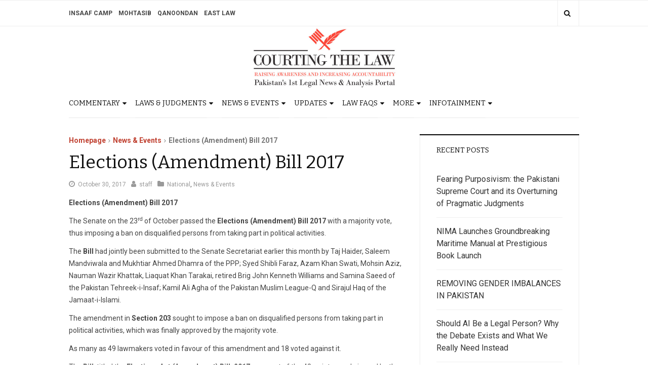

--- FILE ---
content_type: text/html; charset=UTF-8
request_url: https://courtingthelaw.com/2017/10/30/news-events/elections-amendment-bill-2017/
body_size: 11042
content:
<!DOCTYPE html> <html lang="en-US"> <head> <meta charset="UTF-8"> <meta name="viewport" content="width=device-width, initial-scale=1, maximum-scale=1, user-scalable=no"> <link rel="profile" href="https://gmpg.org/xfn/11"> <title>Elections (Amendment) Bill 2017 - Courting The Law</title> <meta name="description" content="Elections (Amendment) Bill 2017 - Courting The Law"/> <meta name="robots" content="index, follow, max-snippet:-1, max-image-preview:large, max-video-preview:-1"/> <link rel="canonical" href="https://courtingthelaw.com/2017/10/30/news-events/elections-amendment-bill-2017/"/> <meta property="og:locale" content="en_US"/> <meta property="og:type" content="article"/> <meta property="og:title" content="Elections (Amendment) Bill 2017 - Courting The Law"/> <meta property="og:description" content="Elections (Amendment) Bill 2017 - Courting The Law"/> <meta property="og:url" content="https://courtingthelaw.com/2017/10/30/news-events/elections-amendment-bill-2017/"/> <meta property="og:site_name" content="Courting The Law"/> <meta property="article:publisher" content="https://www.facebook.com/CourtingTheLawPK/"/> <meta property="article:published_time" content="2017-10-30T04:57:47+00:00"/> <meta property="article:modified_time" content="2017-12-06T23:45:21+00:00"/> <meta property="og:image" content="http://courtingthelaw.com/wp-content/uploads/staff_avatar.png"/> <meta property="og:image:width" content="580"/> <meta property="og:image:height" content="250"/> <meta name="twitter:card" content="summary"/> <meta name="twitter:creator" content="@courtingthelaw"/> <meta name="twitter:site" content="@courtingthelaw"/> <meta name="twitter:label1" content="Written by"> <meta name="twitter:data1" content="staff"> <meta name="twitter:label2" content="Est. reading time"> <meta name="twitter:data2" content="2 minutes"> <script type="application/ld+json" class="yoast-schema-graph">{"@context":"https://schema.org","@graph":[{"@type":"WebSite","@id":"http://courtingthelaw.com/#website","url":"http://courtingthelaw.com/","name":"Courting The Law","description":"Pakistan\u2019s 1st Legal News &amp; Analysis Portal","potentialAction":[{"@type":"SearchAction","target":"http://courtingthelaw.com/?s={search_term_string}","query-input":"required name=search_term_string"}],"inLanguage":"en-US"},{"@type":"WebPage","@id":"https://courtingthelaw.com/2017/10/30/news-events/elections-amendment-bill-2017/#webpage","url":"https://courtingthelaw.com/2017/10/30/news-events/elections-amendment-bill-2017/","name":"Elections (Amendment) Bill 2017 - Courting The Law","isPartOf":{"@id":"http://courtingthelaw.com/#website"},"datePublished":"2017-10-30T04:57:47+00:00","dateModified":"2017-12-06T23:45:21+00:00","author":{"@id":"http://courtingthelaw.com/#/schema/person/82660b9b22ecd49c2de8b14cd8737844"},"description":"Elections (Amendment) Bill 2017 - Courting The Law","inLanguage":"en-US","potentialAction":[{"@type":"ReadAction","target":["https://courtingthelaw.com/2017/10/30/news-events/elections-amendment-bill-2017/"]}]},{"@type":"Person","@id":"http://courtingthelaw.com/#/schema/person/82660b9b22ecd49c2de8b14cd8737844","name":"staff","image":{"@type":"ImageObject","@id":"http://courtingthelaw.com/#personlogo","inLanguage":"en-US","url":"https://secure.gravatar.com/avatar/cc6b0096aae277647b0314073bf4468e?s=96&d=mm&r=g","caption":"staff"}}]}</script> <link rel='dns-prefetch' href='//fonts.googleapis.com'/> <link rel='dns-prefetch' href='//s.w.org'/> <link rel="alternate" type="application/rss+xml" title="Courting The Law &raquo; Feed" href="https://courtingthelaw.com/feed/"/> <link rel="alternate" type="application/rss+xml" title="Courting The Law &raquo; Comments Feed" href="https://courtingthelaw.com/comments/feed/"/> <script type="text/javascript">
			window._wpemojiSettings = {"baseUrl":"https:\/\/s.w.org\/images\/core\/emoji\/12.0.0-1\/72x72\/","ext":".png","svgUrl":"https:\/\/s.w.org\/images\/core\/emoji\/12.0.0-1\/svg\/","svgExt":".svg","source":{"concatemoji":"https:\/\/courtingthelaw.com\/wp-includes\/js\/wp-emoji-release.min.js?ver=5.4.18"}};
			/*! This file is auto-generated */
			!function(e,a,t){var n,r,o,i=a.createElement("canvas"),p=i.getContext&&i.getContext("2d");function s(e,t){var a=String.fromCharCode;p.clearRect(0,0,i.width,i.height),p.fillText(a.apply(this,e),0,0);e=i.toDataURL();return p.clearRect(0,0,i.width,i.height),p.fillText(a.apply(this,t),0,0),e===i.toDataURL()}function c(e){var t=a.createElement("script");t.src=e,t.defer=t.type="text/javascript",a.getElementsByTagName("head")[0].appendChild(t)}for(o=Array("flag","emoji"),t.supports={everything:!0,everythingExceptFlag:!0},r=0;r<o.length;r++)t.supports[o[r]]=function(e){if(!p||!p.fillText)return!1;switch(p.textBaseline="top",p.font="600 32px Arial",e){case"flag":return s([127987,65039,8205,9895,65039],[127987,65039,8203,9895,65039])?!1:!s([55356,56826,55356,56819],[55356,56826,8203,55356,56819])&&!s([55356,57332,56128,56423,56128,56418,56128,56421,56128,56430,56128,56423,56128,56447],[55356,57332,8203,56128,56423,8203,56128,56418,8203,56128,56421,8203,56128,56430,8203,56128,56423,8203,56128,56447]);case"emoji":return!s([55357,56424,55356,57342,8205,55358,56605,8205,55357,56424,55356,57340],[55357,56424,55356,57342,8203,55358,56605,8203,55357,56424,55356,57340])}return!1}(o[r]),t.supports.everything=t.supports.everything&&t.supports[o[r]],"flag"!==o[r]&&(t.supports.everythingExceptFlag=t.supports.everythingExceptFlag&&t.supports[o[r]]);t.supports.everythingExceptFlag=t.supports.everythingExceptFlag&&!t.supports.flag,t.DOMReady=!1,t.readyCallback=function(){t.DOMReady=!0},t.supports.everything||(n=function(){t.readyCallback()},a.addEventListener?(a.addEventListener("DOMContentLoaded",n,!1),e.addEventListener("load",n,!1)):(e.attachEvent("onload",n),a.attachEvent("onreadystatechange",function(){"complete"===a.readyState&&t.readyCallback()})),(n=t.source||{}).concatemoji?c(n.concatemoji):n.wpemoji&&n.twemoji&&(c(n.twemoji),c(n.wpemoji)))}(window,document,window._wpemojiSettings);
		</script> <style type="text/css"> img.wp-smiley, img.emoji { display: inline !important; border: none !important; box-shadow: none !important; height: 1em !important; width: 1em !important; margin: 0 .07em !important; vertical-align: -0.1em !important; background: none !important; padding: 0 !important; } </style> <link rel='stylesheet' id='wp-block-library-css' href='https://courtingthelaw.com/wp-includes/css/dist/block-library/style.min.css?ver=5.4.18' type='text/css' media='all'/> <link rel='stylesheet' id='bbp-default-css' href='https://courtingthelaw.com/wp-content/plugins/bbpress/templates/default/css/bbpress.min.css?ver=2.6.10' type='text/css' media='all'/> <link rel='stylesheet' id='wabtn-style-css' href='https://courtingthelaw.com/wp-content/plugins/whatsapp/style.css?ver=5.4.18' type='text/css' media='all'/> <link rel='stylesheet' id='wp-polls-css' href='https://courtingthelaw.com/wp-content/plugins/wp-polls/polls-css.css?ver=2.77.3' type='text/css' media='all'/> <style id='wp-polls-inline-css' type='text/css'> .wp-polls .pollbar { margin: 1px; font-size: 8px; line-height: 10px; height: 10px; background-image: url('https://courtingthelaw.com/wp-content/plugins/wp-polls/images/default_gradient/pollbg.gif'); border: 1px solid #c8c8c8; } </style> <link rel='stylesheet' id='wordpress-popular-posts-css-css' href='https://courtingthelaw.com/wp-content/plugins/wordpress-popular-posts/assets/css/wpp.css?ver=6.4.2' type='text/css' media='all'/> <link rel='stylesheet' id='parent-style-css' href='https://courtingthelaw.com/wp-content/themes/dw-focus-2/style.css?ver=5.4.18' type='text/css' media='all'/> <link rel='stylesheet' id='child-style-css' href='https://courtingthelaw.com/wp-content/themes/dw-focus-2-child/style.css?ver=1.0.3' type='text/css' media='all'/> <link rel='stylesheet' id='dw-focus-2-font-css' href='https://fonts.googleapis.com/css?family=Roboto%3A400%2C500%2C700&#038;subset=greek&#038;ver=1.0.3' type='text/css' media='all'/> <link rel='stylesheet' id='dw-focus-2-main-css' href='https://courtingthelaw.com/wp-content/themes/dw-focus-2/assets/css/dw-focus-2.min.css?ver=1.0.3' type='text/css' media='all'/> <style id='dw-focus-2-main-inline-css' type='text/css'> body { font-family: Roboto, sans-serif;} </style> <link rel='stylesheet' id='dw-focus-2-style-css' href='https://courtingthelaw.com/wp-content/themes/dw-focus-2-child/style.css?ver=1.0.3' type='text/css' media='all'/> <link rel='stylesheet' id='dw-focus-2-print-css' href='https://courtingthelaw.com/wp-content/themes/dw-focus-2/assets/css/print.css?ver=1.0.3' type='text/css' media='print'/> <script type='text/javascript' src='https://courtingthelaw.com/wp-includes/js/jquery/jquery.js?ver=1.12.4-wp'></script> <script type='text/javascript' src='https://courtingthelaw.com/wp-includes/js/jquery/jquery-migrate.min.js?ver=1.4.1'></script> <script type='application/json' id="wpp-json">
{"sampling_active":0,"sampling_rate":100,"ajax_url":"https:\/\/courtingthelaw.com\/wp-json\/wordpress-popular-posts\/v1\/popular-posts","api_url":"https:\/\/courtingthelaw.com\/wp-json\/wordpress-popular-posts","ID":428943,"token":"d78f434733","lang":0,"debug":0}
</script> <script type='text/javascript' src='https://courtingthelaw.com/wp-content/plugins/wordpress-popular-posts/assets/js/wpp.min.js?ver=6.4.2'></script> <script type='text/javascript' src='https://courtingthelaw.com/wp-content/themes/dw-focus-2/assets/js/modernizr.min.js?ver=1.0.3'></script> <link rel='https://api.w.org/' href='https://courtingthelaw.com/wp-json/'/> <link rel="EditURI" type="application/rsd+xml" title="RSD" href="https://courtingthelaw.com/xmlrpc.php?rsd"/> <link rel="wlwmanifest" type="application/wlwmanifest+xml" href="https://courtingthelaw.com/wp-includes/wlwmanifest.xml"/> <link rel='shortlink' href='https://courtingthelaw.com/?p=428943'/> <link rel="alternate" type="application/json+oembed" href="https://courtingthelaw.com/wp-json/oembed/1.0/embed?url=https%3A%2F%2Fcourtingthelaw.com%2F2017%2F10%2F30%2Fnews-events%2Felections-amendment-bill-2017%2F"/> <link rel="alternate" type="text/xml+oembed" href="https://courtingthelaw.com/wp-json/oembed/1.0/embed?url=https%3A%2F%2Fcourtingthelaw.com%2F2017%2F10%2F30%2Fnews-events%2Felections-amendment-bill-2017%2F&#038;format=xml"/> <meta property="fb:app_id" content="1049046255142499"/><script type="text/javascript">
(function(url){
	if(/(?:Chrome\/26\.0\.1410\.63 Safari\/537\.31|WordfenceTestMonBot)/.test(navigator.userAgent)){ return; }
	var addEvent = function(evt, handler) {
		if (window.addEventListener) {
			document.addEventListener(evt, handler, false);
		} else if (window.attachEvent) {
			document.attachEvent('on' + evt, handler);
		}
	};
	var removeEvent = function(evt, handler) {
		if (window.removeEventListener) {
			document.removeEventListener(evt, handler, false);
		} else if (window.detachEvent) {
			document.detachEvent('on' + evt, handler);
		}
	};
	var evts = 'contextmenu dblclick drag dragend dragenter dragleave dragover dragstart drop keydown keypress keyup mousedown mousemove mouseout mouseover mouseup mousewheel scroll'.split(' ');
	var logHuman = function() {
		if (window.wfLogHumanRan) { return; }
		window.wfLogHumanRan = true;
		var wfscr = document.createElement('script');
		wfscr.type = 'text/javascript';
		wfscr.async = true;
		wfscr.src = url + '&r=' + Math.random();
		(document.getElementsByTagName('head')[0]||document.getElementsByTagName('body')[0]).appendChild(wfscr);
		for (var i = 0; i < evts.length; i++) {
			removeEvent(evts[i], logHuman);
		}
	};
	for (var i = 0; i < evts.length; i++) {
		addEvent(evts[i], logHuman);
	}
})('//courtingthelaw.com/?wordfence_lh=1&hid=72B32EF6E9FE6C4A8DCC84D92BBFED76');
</script> <style id="wpp-loading-animation-styles">@-webkit-keyframes bgslide{from{background-position-x:0}to{background-position-x:-200%}}@keyframes bgslide{from{background-position-x:0}to{background-position-x:-200%}}.wpp-widget-placeholder,.wpp-widget-block-placeholder,.wpp-shortcode-placeholder{margin:0 auto;width:60px;height:3px;background:#dd3737;background:linear-gradient(90deg,#dd3737 0%,#571313 10%,#dd3737 100%);background-size:200% auto;border-radius:3px;-webkit-animation:bgslide 1s infinite linear;animation:bgslide 1s infinite linear}</style> <script>
            (function (d, s, id) {
                var js, fjs = d.getElementsByTagName(s)[0];
                if (d.getElementById(id)) return;
                js = d.createElement(s);
                js.id = id;
                js.src = "//connect.facebook.net/en_US/sdk.js#xfbml=1&version=v2.4&appID=1049046255142499";
                fjs.parentNode.insertBefore(js, fjs);
            }(document, 'script', 'facebook-jssdk'));
        </script> <script>
        jQuery(window).load(function () {
            FB.Event.subscribe('comment.create', comment_add);
            FB.Event.subscribe('comment.remove', comment_remove);

            jQuery("[id=comments]").each(function () {
                jQuery("[id=comments]:gt(0)").hide();
            });
        });

/*        jQuery(document).ready(function ($) {

            $("[id=comments]").each(function () {
                $("[id=comments]:gt(0)").hide();
            });
        })*/

    </script> <link href="https://fonts.googleapis.com/css2?family=Bitter&display=swap" rel="stylesheet"> <link rel='stylesheet' id='theme-styles' href='https://courtingthelaw.com/wp-content/themes/dw-focus-2-child/css/site-styles.css?ver=1.21'' type='text/css' media='all'/> </head> <body class="post-template-default single single-post postid-428943 single-format-standard wp-custom-logo"> <div id="page" class="hfeed site clearfix"> <header id="site_header" class="site-header"> <div class="site-over"> <div class="container"> </div> </div> <div class="site-topbar"> <div class="container"> <div class="site-topbar-toolbox"> <ul class="list-inline"> <li class="dropdown"> <button class="btn btn-link dropdown-toggle" type="button" data-toggle="dropdown" title="Follow Us"><i class="fa fa-share-alt"></i></button> <div class="dropdown-menu dropdown-menu-right dropdown-share"> <h5>Follow Us</h5><form class="clearfix"><ul class="list-inline"></ul></form> </div> </li> <li class="dropdown"> <button class="btn btn-link dropdown-toggle" type="button" data-toggle="dropdown" title="Search"><i class="fa fa-search"></i></button> <div class="dropdown-menu dropdown-menu-right dropdown-search"> <h5>Search</h5> <form role="search" method="get" class="search-form" action="https://courtingthelaw.com/"> <label class="sr-only"> <span class="sr-only">Search for:</span></label> <input type="search" class="form-control" placeholder="Search &hellip;" name="s"/> <input type="submit" class="sr-only" value="Search"/> </form> </div> </li> </ul> </div> <div class="menu"><ul id="menu-ctl-portfolio-websites" class="menu"><li id="menu-item-432075" class="menu-item menu-item-type-custom menu-item-object-custom menu-item-432075"><a target="_blank" rel="noopener noreferrer" href="http://insaafcamp.com/">Insaaf Camp</a></li> <li id="menu-item-432074" class="menu-item menu-item-type-custom menu-item-object-custom menu-item-432074"><a target="_blank" rel="noopener noreferrer" href="http://mohtasib.pk/">Mohtasib</a></li> <li id="menu-item-432073" class="menu-item menu-item-type-custom menu-item-object-custom menu-item-432073"><a target="_blank" rel="noopener noreferrer" href="http://qanoondan.com/">Qanoondan</a></li> <li id="menu-item-432076" class="menu-item menu-item-type-custom menu-item-object-custom menu-item-432076"><a target="_blank" rel="noopener noreferrer" href="https://eastlaw.pk/">East Law</a></li> </ul></div> </div> </div> <div class="site-banner"> <div class="container"> <div class="site-banner-inner"> <div class="row"> <div class="col-sm-12"> <div class="site-brand"> <div class="site-brand-inner"> <div class="logo dd"> <a href="/"> <img src="https://courtingthelaw.com/wp-content/uploads/CTL-logo.jpg" alt="" class="img-fluid" alt=""> </a> </div> </div> </div> </div> </div> </div> </div> </div> <div class="site-navigation"> <div class="container"> <div class="site-navigation-bars visible-xs"> <a id="site_navigation_toggler" href="#"><i class="fa fa-bars"></i></a> </div> <div class="site-navigation-inner clearfix"> <div class="site-navigation-menu"> <ul class="main-menu clearfix"> <li data-category="93234" class="menu-item main-item menu-item-has-children"><a href="https://courtingthelaw.com/category/commentary/">Commentary <i class="sub-menu-toggler visible-xs fa fa-chevron-circle-down"></i></a><ul class="sub-menu sub-cat-menu"><li class="menu-item" data-category="93236"><a href="https://courtingthelaw.com/category/commentary/editorial/">Editorial</a></li><li class="menu-item" data-category="93237"><a href="https://courtingthelaw.com/category/commentary/guest-columnists/">Guest Columnists</a></li><li class="menu-item" data-category="93238"><a href="https://courtingthelaw.com/category/commentary/blawgs/">Blawgs</a></li><li class="menu-item" data-category="93239"><a href="https://courtingthelaw.com/category/commentary/treaty-review/">Treaty Review</a></li><li class="menu-item" data-category="93255"><a href="https://courtingthelaw.com/category/commentary/know-your-rights-faqs/">Know Your Rights</a></li><li class="menu-item" data-category="93240"><a href="https://courtingthelaw.com/category/commentary/book-review/">Book Review</a></li></ul></li><li data-category="93261" class="menu-item main-item menu-item-has-children"><a href="https://courtingthelaw.com/category/laws-judgments-2/">Laws &amp; Judgments <i class="sub-menu-toggler visible-xs fa fa-chevron-circle-down"></i></a><ul class="sub-menu sub-cat-menu"><li class="menu-item" data-category="93260"><a href="https://courtingthelaw.com/category/laws-judgments-2/new-laws/">New Laws</a></li><li class="menu-item" data-category="93259"><a href="https://courtingthelaw.com/category/laws-judgments-2/draft-bills/">Draft Bills</a></li><li class="menu-item" data-category="10"><a href="https://courtingthelaw.com/category/laws-judgments-2/judgment-analysis/">Judgment Analysis</a></li></ul></li><li data-category="93230" class="menu-item main-item menu-item-has-children"><a href="https://courtingthelaw.com/category/news-events/">News &amp; Events <i class="sub-menu-toggler visible-xs fa fa-chevron-circle-down"></i></a><ul class="sub-menu sub-cat-menu"><li class="menu-item" data-category="93233"><a href="https://courtingthelaw.com/category/news-events/international/">International</a></li><li class="menu-item" data-category="93231"><a href="https://courtingthelaw.com/category/news-events/national/">National</a></li><li class="menu-item" data-category="93232"><a href="https://courtingthelaw.com/category/news-events/regional/">Regional</a></li></ul></li><li data-category="93241" class="menu-item main-item menu-item-has-children"><a href="https://courtingthelaw.com/category/updates/">Updates <i class="sub-menu-toggler visible-xs fa fa-chevron-circle-down"></i></a><ul class="sub-menu sub-cat-menu"><li class="menu-item" data-category="93242"><a href="https://courtingthelaw.com/category/updates/judiciary/">Judiciary</a></li><li class="menu-item" data-category="93243"><a href="https://courtingthelaw.com/category/updates/ombudsperson/">Ombudsperson</a></li><li class="menu-item" data-category="93244"><a href="https://courtingthelaw.com/category/updates/law-officers/">Law Officers</a></li><li class="menu-item" data-category="93245"><a href="https://courtingthelaw.com/category/updates/bar-associations/">Bar Associations</a></li><li class="menu-item" data-category="93276"><a href="https://courtingthelaw.com/category/updates/in-house-lawyers/">In House Lawyers</a></li><li class="menu-item" data-category="93246"><a href="https://courtingthelaw.com/category/updates/law-firms/">Law Firms</a></li><li class="menu-item" data-category="93247"><a href="https://courtingthelaw.com/category/updates/law-schools/">Law Schools</a></li><li class="menu-item" data-category="98655"><a href="https://courtingthelaw.com/category/updates/adr/">Alternative Dispute Resolution (ADR) Centres</a></li><li class="menu-item" data-category="95557"><a href="https://courtingthelaw.com/category/updates/special-monitoring-unit/">Special Monitoring Unit (SMU)</a></li></ul></li><li data-category="93253" class="menu-item main-item menu-item-has-children"><a href="https://courtingthelaw.com/category/faqs/">Law FAQs <i class="sub-menu-toggler visible-xs fa fa-chevron-circle-down"></i></a><ul class="sub-menu sub-cat-menu"><li class="menu-item" data-category="93256"><a href="https://courtingthelaw.com/category/faqs/how-to-guide/">How To Guide</a></li><li class="menu-item" data-category="93257"><a href="https://courtingthelaw.com/category/faqs/english-urdu-translation/">English - Urdu Translation</a></li><li class="menu-item" data-category="93254"><a href="https://courtingthelaw.com/category/faqs/legal-terms/">Legal Terms</a></li></ul></li><li data-category="93264" class="menu-item main-item menu-item-has-children"><a href="https://courtingthelaw.com/category/more/">More <i class="sub-menu-toggler visible-xs fa fa-chevron-circle-down"></i></a><ul class="sub-menu sub-cat-menu"><li class="menu-item" data-category="93274"><a href="https://courtingthelaw.com/category/more/admissions/">Admissions</a></li><li class="menu-item" data-category="93265"><a href="https://courtingthelaw.com/category/more/scholarships/">Scholarships</a></li><li class="menu-item" data-category="93275"><a href="https://courtingthelaw.com/category/more/jobs-in-law/">Jobs in Law</a></li><li class="menu-item" data-category="7"><a href="https://courtingthelaw.com/category/more/interviews/">Interviews</a></li></ul></li><li data-category="97141" class="menu-item main-item menu-item-has-children"><a href="https://courtingthelaw.com/category/infotainment/">Infotainment <i class="sub-menu-toggler visible-xs fa fa-chevron-circle-down"></i></a><ul class="sub-menu sub-cat-menu"><li class="menu-item" data-category="93210"><a href="https://courtingthelaw.com/category/infotainment/video-blogs/">Video Blogs</a></li><li class="menu-item" data-category="15"><a href="https://courtingthelaw.com/category/infotainment/art/">Art</a></li><li class="menu-item" data-category="97142"><a href="https://courtingthelaw.com/category/infotainment/entertainment/">Entertainment</a></li><li class="menu-item" data-category="97143"><a href="https://courtingthelaw.com/category/infotainment/lifestyle/">Lifestyle</a></li></ul></li> </ul> </div> </div> </div> </div> </header> <div id="site_container" class="site-container"> <div class="container"> <div class="row"><div class="col-primary col-md-8"><div id="primary" class="content-area"> <!-- Go to www.addthis.com/dashboard to customize your tools --> <script type="text/javascript" src="//s7.addthis.com/js/300/addthis_widget.js#pubid=ra-5eb3ed4f43733adb"></script> <main id="main" class="site-main" role="main"> <article id="post-428943" class="post-428943 post type-post status-publish format-standard hentry category-national category-news-events tag-courting-the-law tag-disqualification tag-elections-amendment-bill-2017 tag-elections-act-2017 tag-pakistan tag-party-head tag-political-party-act-2002"> <div id="single_post_header"> <header class="entry-header"> <ul id="breadcrumbs" class="breadcrumbs"><li class="item-home"><a class="bread-link bread-home" href="https://courtingthelaw.com" title="Homepage">Homepage</a></li><li class="separator separator-home"> <i class="fa fa-angle-right" aria-hidden="true"></i> </li><li class="item-cat"><a href="https://courtingthelaw.com/category/news-events/">News &amp; Events</a></li><li class="separator"> <i class="fa fa-angle-right" aria-hidden="true"></i> </li><li class="item-current item-428943"><strong class="bread-current bread-428943" title="Elections (Amendment) Bill 2017">Elections (Amendment) Bill 2017</strong></li></ul> <h1 class="entry-title">Elections (Amendment) Bill 2017</h1> <!-- Go to www.addthis.com/dashboard to customize your tools --> <div class="addthis_inline_share_toolbox"></div> <div class="entry-meta"> <span class="posted-on"><i class="fa fa-clock-o"></i> <a href="https://courtingthelaw.com/2017/10/30/news-events/elections-amendment-bill-2017/" rel="bookmark"><time class="entry-date published" datetime="2017-10-30T09:57:47+05:00">October 30, 2017</time><time class="updated sr-only" datetime="2017-12-07T04:45:21+05:00">December 7, 2017</time></a></span><span class="by-author"> <i class="fa fa-user"></i> <span class="author vcard"><a class="url fn n" href="https://courtingthelaw.com/author/staff/">staff</a></span></span><span class="cat-links"><i class="fa fa-folder"></i> <a href="https://courtingthelaw.com/category/news-events/national/" rel="category tag">National</a>, <a href="https://courtingthelaw.com/category/news-events/" rel="category tag">News &amp; Events</a></span> </div> </header> </div> <div class="entry-content"> <p><strong>Elections (Amendment) Bill 2017</strong></p> <p>The Senate on the 23<sup>rd</sup> of October passed the <strong>Elections (Amendment) Bill 2017</strong> with a majority vote, thus imposing a ban on disqualified persons from taking part in political activities.</p> <p>The <strong>Bill</strong> had jointly been submitted to the Senate Secretariat earlier this month by Taj Haider, Saleem Mandviwala and Mukhtiar Ahmed Dhamra of the PPP; Syed Shibli Faraz, Azam Khan Swati, Mohsin Aziz, Nauman Wazir Khattak, Liaquat Khan Tarakai, retired Brig John Kenneth Williams and Samina Saeed of the Pakistan Tehreek-i-Insaf; Kamil Ali Agha of the Pakistan Muslim League-Q and Sirajul Haq of the Jamaat-i-Islami.</p> <p>The amendment in <strong>Section</strong> <strong>203</strong> sought to impose a ban on disqualified persons from taking part in political activities, which was finally approved by the majority vote.</p> <p>As many as 49 lawmakers voted in favour of this amendment and 18 voted against it.</p> <p>The <strong>Bill</strong>, titled the <strong>Elections Act (Amendment) Bill, 2017</strong>, was part of the 48-point agenda issued by the Senate Secretariat for the opening day of the autumn session of the Upper House of Parliament.</p> <p>The Law and Justice Minister, while opposing the bill, said that military dictators had incorporated the controversial section. He said the democratic government of Zulfikar Ali Bhutto had omitted the section in 1975 as it was against the spirit of the <strong>Constitution</strong>.</p> <p>He pointed out that Pervez Musharraf in the <strong>Political Party Act 2002</strong> again included the controversial clause. Even the electoral committee on election reforms unanimously welcomed the removal of the clause on November 17, 2014.</p> <p>He refuted the impression that the clause was incorporated to give benefit to a specific person.</p> <p>Taking advantage of its numerical strength, the PML-N had earlier this month bulldozed the <strong>Elections Act, 2017</strong>, through the National Assembly and had it assented to by President Mamnoon Hussain within hours.</p> <p>The law was passed to allow the ruling Pakistan Muslim League-N to re-elect former Prime Minister Nawaz Sharif as its chief. In July, the Supreme Court, in its verdict of the Panama Papers case, had disqualified Sharif from becoming a lawmaker.</p> <p>The original <strong>Bill</strong> passed by the National Assembly had been adopted by the Senate with amendments, but the amendment to <strong>Clause</strong> <strong>203</strong>, sought by the opposition members, was defeated in the Upper House due to the opposition’s ill-preparedness.</p> <p>A number of petitions have already been filed in the Supreme Court challenging the said provision of the <strong>Elections Act</strong>. The Pakistan Peoples Party is one of such petitioners.</p> <p>Earlier, the opposition moved a resolution to suspend the rules under <strong>263 Rules</strong> and allow the House to pass the <strong>Bill</strong>. The Opposition lawmakers including Taj Haider and Azam Swati requested the chair to make sense of the House and take up the <strong>Bill</strong> instead of referring it to the concerned standing committee for further deliberation.</p> <p>During the previous session, the Senate had adopted a resolution stating that a person ineligible to be elected as a lawmaker should not become office-bearer of any political party. Aitzaz Ahsan of PPP moved the resolution and all other opposition parties supported it.</p> </div> <footer class="entry-footer"> <div class="entry-tags"><i class="fa fa-tags"></i> Tagged: <span class="label label-default"><a href="https://courtingthelaw.com/tag/courting-the-law/" rel="tag">Courting The Law</a></span> <span class="label label-default"><a href="https://courtingthelaw.com/tag/disqualification/" rel="tag">Disqualification</a></span> <span class="label label-default"><a href="https://courtingthelaw.com/tag/elections-amendment-bill-2017/" rel="tag">Elections (Amendment) Bill 2017</a></span> <span class="label label-default"><a href="https://courtingthelaw.com/tag/elections-act-2017/" rel="tag">Elections Act 2017</a></span> <span class="label label-default"><a href="https://courtingthelaw.com/tag/pakistan/" rel="tag">Pakistan</a></span> <span class="label label-default"><a href="https://courtingthelaw.com/tag/party-head/" rel="tag">party head</a></span> <span class="label label-default"><a href="https://courtingthelaw.com/tag/political-party-act-2002/" rel="tag">Political Party Act 2002</a></span></div> <hr style="border-top: 1px solid #e8e8e8;margin-top: 16px;padding-top: 16px;"/> <div class="addthis_inline_share_toolbox"></div> </footer> </article> <div class="author-info user-844"> <div class="author-avatar"> <img src="https://courtingthelaw.com/wp-content/uploads/userphoto/844.thumbnail.png" alt="staff" width="96" height="56" class="photo"/> </div> <div class="author-description"> <h2 class="author-title"> Author: staff </h2> <div class="author-bio"> </div> <a class="author-link" href="https://courtingthelaw.com/author/staff/" rel="author"> View all posts by staff </a> </div> </div> <nav class="navigation post-navigation" role="navigation" aria-label="Posts"> <h2 class="screen-reader-text">Post navigation</h2> <div class="nav-links"><div class="nav-previous"><a href="https://courtingthelaw.com/2017/10/30/news-events/update-on-smog-policy/" rel="prev">Update On Smog Policy</a></div><div class="nav-next"><a href="https://courtingthelaw.com/2017/10/31/news-events/ecp-seeks-amendments-to-delimitation-law/" rel="next">ECP Seeks Amendments To Delimitation Law</a></div></div> </nav> <script> jQuery(function () { jQuery('meta[property="og\\:image"]').attr('content', 'http://courtingthelaw.com/wp-content/uploads/staff_avatar.png'); jQuery('meta[property="og\\:image:width"]').attr('content', '200'); jQuery('meta[property="og\\:image:height"]').attr('content', '200'); console.log("ready!--"); }) </script> </main> </div></div><div class="col-secondary col-md-4"> <div id="secondary" class="widget-area" role="complementary"> <aside id="recent-posts-2" class="side-widget widget_recent_entries"> <h3 class="widget-title">Recent Posts</h3> <ul> <li> <a href="https://courtingthelaw.com/2025/11/10/featured/fearing-purposivism-the-pakistani-supreme-court-and-its-overturning-of-pragmatic-judgments/">Fearing Purposivism: the Pakistani Supreme Court and its Overturning of Pragmatic Judgments</a> </li> <li> <a href="https://courtingthelaw.com/2025/10/28/featured/nima-launches-groundbreaking-maritime-manual-at-prestigious-book-launch/">NIMA Launches Groundbreaking Maritime Manual at Prestigious Book Launch</a> </li> <li> <a href="https://courtingthelaw.com/2025/10/28/commentary/blawgs/removing-gender-imbalances-in-pakistan/">REMOVING GENDER IMBALANCES IN PAKISTAN</a> </li> <li> <a href="https://courtingthelaw.com/2025/10/16/commentary/should-ai-be-a-legal-person-why-the-debate-exists-and-what-we-really-need-instead/">Should AI Be a Legal Person? Why the Debate Exists and What We Really Need Instead</a> </li> <li> <a href="https://courtingthelaw.com/2025/10/09/news-events/international/statehood-recognition-and-peace-plan-international-law-perspective/">STATEHOOD, RECOGNITION AND PEACE PLAN: INTERNATIONAL LAW PERSPECTIVE</a> </li> </ul> </aside><aside id="text-36" class="side-widget widget_text"><h3 class="widget-title">Join us on Facebook</h3> <div class="textwidget"><iframe src="//www.facebook.com/plugins/likebox.php?href=http%3A%2F%2Fwww.facebook.com%2Fpages%2FCourting-The-Law%2F738866779563466%3Ffref%3Dts?fref=ts&amp;width=232&amp;height=258&amp;show_faces=true&amp;colorscheme=light&amp;stream=false&amp;show_border=false&amp;header=false&amp;appId=220670921313294" scrolling="no" frameborder="0" style="border:none; overflow:hidden; width:100%; height:258px;" allowTransparency="true"></iframe></div> </aside><aside id="dw_twitter-2" class="side-widget dw_twitter latest-twitter"><h3 class="widget-title">Latest Tweets</h3><div class="dw-twitter-inner has-follow-button"><div class="tweet-item user_timeline"><div class="tweet-content"> <span class="time"><a target="_blank" href="https://twitter.com//status/"> about 56 years ago</a></span></div></div><div class="twitter-user"><a href="https://twitter.com/" class="user">&nbsp;<strong class="name"></strong>&nbsp;<span class="screen_name">@</span></a><a href="https://twitter.com/" class="twitter-follow-button" data-show-count="false" data-lang="en">Follow @</a><script>!function(d,s,id){var js,fjs=d.getElementsByTagName(s)[0];if(!d.getElementById(id)){js=d.createElement(s);js.id=id;js.src="//platform.twitter.com/widgets.js";fjs.parentNode.insertBefore(js,fjs);}}(document,"script","twitter-wjs");</script></div></div></aside></div> </div></div> </div> </div> <div id="site-tools"> <div class="container"> <div class="small-resolution"> <div class="col-md-9"> <ul class="breadcrumbs"> <li><i class="fa fa-angle-right" aria-hidden="true"></i> Elections (Amendment) Bill 2017 - Courting The Law </li> </ul> </div> <div class="col-md-3"> <a href="javascript:;" class="footer-toggle pull-right">Site index <i class="fa fa-chevron-circle-down" aria-hidden="true"></i></a> </div> </div> </div> </div> <footer id="site_footer" class="site-footer"> <div class="container"> <div class="site-footer-widgets"> <div class="row small"> <div class="col-md-8"> <div class="row"> <div class="col-xs-4"> <aside id="nav_menu-2" class="foot-widget widget_nav_menu clearfix"><h3 class="widget-title">PAGES</h3><div class="menu-footer-nav-pages-1-container"><ul id="menu-footer-nav-pages-1" class="menu"><li id="menu-item-432077" class="menu-item menu-item-type-custom menu-item-object-custom menu-item-432077"><a target="_blank" rel="noopener noreferrer" href="http://app.courtingthelaw.com/">Our Q&#038;A App</a></li> <li id="menu-item-432078" class="menu-item menu-item-type-post_type menu-item-object-page menu-item-432078"><a href="https://courtingthelaw.com/partners/">Partners</a></li> <li id="menu-item-432079" class="menu-item menu-item-type-post_type menu-item-object-page menu-item-432079"><a href="https://courtingthelaw.com/team/">Team</a></li> <li id="menu-item-432080" class="menu-item menu-item-type-post_type menu-item-object-page menu-item-432080"><a href="https://courtingthelaw.com/write-for-ctl/">Write for CTL</a></li> <li id="menu-item-432081" class="menu-item menu-item-type-post_type menu-item-object-page menu-item-432081"><a href="https://courtingthelaw.com/advertise/">Advertise</a></li> <li id="menu-item-432082" class="menu-item menu-item-type-post_type menu-item-object-page menu-item-432082"><a href="https://courtingthelaw.com/contact-us/">Contact Us</a></li> <li id="menu-item-432083" class="menu-item menu-item-type-post_type menu-item-object-page menu-item-432083"><a href="https://courtingthelaw.com/terms-of-use/">Terms of Use</a></li> <li id="menu-item-432084" class="menu-item menu-item-type-post_type menu-item-object-page menu-item-432084"><a href="https://courtingthelaw.com/privacy-policy/">Privacy Policy</a></li> </ul></div></aside> </div> <div class="col-xs-4"> <aside id="nav_menu-3" class="foot-widget widget_nav_menu clearfix"><h3 class="widget-title">OTHER LINKS</h3><div class="menu-footer-nav-other-liinks-2-container"><ul id="menu-footer-nav-other-liinks-2" class="menu"><li id="menu-item-432085" class="menu-item menu-item-type-taxonomy menu-item-object-category menu-item-432085"><a href="https://courtingthelaw.com/category/updates/judiciary/">Judiciary</a></li> <li id="menu-item-432086" class="menu-item menu-item-type-taxonomy menu-item-object-category menu-item-432086"><a href="https://courtingthelaw.com/category/updates/law-officers/">Law Officers</a></li> <li id="menu-item-432087" class="menu-item menu-item-type-taxonomy menu-item-object-category menu-item-432087"><a href="https://courtingthelaw.com/category/updates/bar-associations/">Bar Associations</a></li> <li id="menu-item-432088" class="menu-item menu-item-type-taxonomy menu-item-object-category menu-item-432088"><a href="https://courtingthelaw.com/category/updates/law-firms/">Law Firms</a></li> <li id="menu-item-432089" class="menu-item menu-item-type-taxonomy menu-item-object-category menu-item-432089"><a href="https://courtingthelaw.com/category/updates/law-schools/">Law Schools</a></li> <li id="menu-item-432090" class="menu-item menu-item-type-taxonomy menu-item-object-category menu-item-432090"><a href="https://courtingthelaw.com/category/updates/in-house-lawyers/">In House Lawyers</a></li> <li id="menu-item-432091" class="menu-item menu-item-type-taxonomy menu-item-object-category menu-item-432091"><a href="https://courtingthelaw.com/category/faqs/legal-terms/">Legal Terms</a></li> <li id="menu-item-432092" class="menu-item menu-item-type-taxonomy menu-item-object-category menu-item-432092"><a href="https://courtingthelaw.com/category/commentary/know-your-rights-faqs/">Know Your Rights</a></li> <li id="menu-item-432093" class="menu-item menu-item-type-taxonomy menu-item-object-category menu-item-432093"><a href="https://courtingthelaw.com/category/faqs/how-to-guide/">How To Guide</a></li> <li id="menu-item-432094" class="menu-item menu-item-type-custom menu-item-object-custom menu-item-432094"><a href="/category/faqs/english-urdu-translation/">English Urdu Translation</a></li> </ul></div></aside> </div> <div class="col-xs-4"> <aside id="dw-focus-2-social-network-2" class="foot-widget widget-social-network clearfix"><h3 class="widget-title">COMMUNITIES</h3> <ul> <li><a class="facebook" href="https://www.facebook.com/pages/Courting-The-Law/738866779563466?fref=ts" target="blank"><i class="fa fa-facebook"></i> <small>Facebook</small></a></li> <li><a class="twitter" href="https://twitter.com/courtingthelaw" target="blank"><i class="fa fa-twitter"></i> <small>Twitter</small></a></li> <li><a class="linkedin" href="https://www.linkedin.com/company/courting-the-law/" target="blank"><i class="fa fa-linkedin"></i> <small>LinkedIn</small></a></li> </ul> </aside> </div> </div> </div> <div class="col-md-4"> <aside id="media_image-5" class="foot-widget widget_media_image clearfix"><a href="/"><img width="230" height="80" src="https://courtingthelaw.com/wp-content/uploads/logo-footer-230x80.png" class="image wp-image-432058 attachment-medium size-medium" alt="" style="max-width: 100%; height: auto;" srcset="https://courtingthelaw.com/wp-content/uploads/logo-footer-230x80.png 230w, https://courtingthelaw.com/wp-content/uploads/logo-footer.png 350w" sizes="(max-width: 230px) 100vw, 230px"/></a></aside> </div> </div> </div> <div class="site-info"> <div class="row"> <div class="col-md-8 text-left"> <div id="copyright_text_left"> </div> </div> <div class="col-md-4 text-right"> <div id="copyright_text_right"> <p> Powered by:<a target=\"_blank\" href=\"http://www.mindblaze.net/\" title=\"High Performance Product Development\">Mindblaze Technologies</a></p> <p>High Performance Product Development</p> </div> </div> </div> </div> </div> </footer> </div> <script type="text/javascript" id="bbp-swap-no-js-body-class"> document.body.className = document.body.className.replace( 'bbp-no-js', 'bbp-js' ); </script> <script type='text/javascript'> /* <![CDATA[ */ var pollsL10n = {"ajax_url":"https:\/\/courtingthelaw.com\/wp-admin\/admin-ajax.php","text_wait":"Your last request is still being processed. Please wait a while ...","text_valid":"Please choose a valid poll answer.","text_multiple":"Maximum number of choices allowed: ","show_loading":"1","show_fading":"1"}; /* ]]> */ </script> <script type='text/javascript' src='https://courtingthelaw.com/wp-content/plugins/wp-polls/polls-js.js?ver=2.77.3'></script> <script type='text/javascript'> /* <![CDATA[ */ var dw_focus_2 = {"ajax_url":"https:\/\/courtingthelaw.com\/wp-admin\/admin-ajax.php"}; /* ]]> */ </script> <script type='text/javascript' src='https://courtingthelaw.com/wp-content/themes/dw-focus-2/assets/js/dw-focus-2.min.js?ver=1.0.3'></script> <script type='text/javascript' src='https://courtingthelaw.com/wp-includes/js/wp-embed.min.js?ver=5.4.18'></script> <script> var comment_add = function (response) { var cevap = response; jQuery.ajax({ type: 'POST', url: 'https://courtingthelaw.com/wp-admin/admin-ajax.php', data: { 'action': 'fbcs_ajaxCA', myData: cevap }, success: function (response) { console.log('comment.create fired' + response); }, error: function (exception) { console.log('Exception:' + exception); } }); return false; }; var comment_remove = function (response) { var cevap = response; jQuery.ajax({ type: 'POST', url: 'https://courtingthelaw.com/wp-admin/admin-ajax.php', data: { 'action': 'fbcs_ajaxCR', myData: cevap }, success: function () { console.log('comment.remove fired'); }, error: function (exception) { console.log('Exception:' + exception); } }); return false; }; </script> <script>
jQuery(".footer-toggle").click(function(){
  jQuery(".site-footer-widgets").slideToggle();
});	
</script> <script defer src="https://static.cloudflareinsights.com/beacon.min.js/vcd15cbe7772f49c399c6a5babf22c1241717689176015" integrity="sha512-ZpsOmlRQV6y907TI0dKBHq9Md29nnaEIPlkf84rnaERnq6zvWvPUqr2ft8M1aS28oN72PdrCzSjY4U6VaAw1EQ==" data-cf-beacon='{"version":"2024.11.0","token":"de696d7b38c346ff9101817d55970aee","r":1,"server_timing":{"name":{"cfCacheStatus":true,"cfEdge":true,"cfExtPri":true,"cfL4":true,"cfOrigin":true,"cfSpeedBrain":true},"location_startswith":null}}' crossorigin="anonymous"></script>
</body> </html> 

--- FILE ---
content_type: text/css
request_url: https://courtingthelaw.com/wp-content/themes/dw-focus-2/style.css?ver=5.4.18
body_size: -195
content:
/*
Theme Name: DW Focus 2
Theme URI: http://www.designwall.com/wordpress/themes/dw-focus-2/
Author: DesignWall
Author URI: http://www.designwall.com
Description: Premium Responsive WordPress News Theme
Version: 1.0.4
License: GNU General Public License v2 or later
License URI: http://www.gnu.org/licenses/gpl-2.0.html
Text Domain: dw-focus-2
Tags: two-columns, right-sidebar, grid-layout, accessibility-ready, custom-colors, custom-menu, custom-logo, featured-images, footer-widgets, full-width-template, post-formats, sticky-post, theme-options, translation-ready, news
*/


--- FILE ---
content_type: text/css
request_url: https://courtingthelaw.com/wp-content/themes/dw-focus-2-child/style.css?ver=1.0.3
body_size: -110
content:
/*
Theme Name: DW Focus 2 Child
Theme URI: http://www.designwall.com/wordpress/themes/dw-focus-2/
Author: DesignWall
Author URI: http://www.designwall.com
Description: Premium Responsive WordPress News Theme
Version: 1.0.3
License: GNU General Public License v2 or later
License URI: http://www.gnu.org/licenses/gpl-2.0.html
Text Domain: dw-focus-2
Template: dw-focus-2
Tags: two-columns, right-sidebar, grid-layout, accessibility-ready, custom-colors, custom-menu, custom-logo, featured-images, footer-widgets, full-width-template, post-formats, sticky-post, theme-options, translation-ready, news
*/


.site-banner .site-banner-inner .site-brand .site-brand-inner .custom-logo-link {
    max-width: 309px;
    display: block;
}
.site-banner .site-banner-inner .site-brand {
    display: table;
    height: 131px;
}


--- FILE ---
content_type: text/css
request_url: https://courtingthelaw.com/wp-content/themes/dw-focus-2-child/css/site-styles.css?ver=1.21
body_size: 2081
content:
@media (min-width: 992px){

/*  .home .col-primary.col-md-8{width: 75%;}
  .home .col-secondary.col-md-4{    width: 25%;}*/

}

h1,h2,h3,h4,h5,h6,.home .side-widget ul li a,.entry-title .h5,.h5,h1 a,h2 a,h3 a,h4 a,h5 a,h6 a{
font-family: 'Bitter', serif;
}
a:focus {
    outline: thin dotted #333;
    outline: 5px auto -webkit-focus-ring-color;
    outline-offset: -2px;
}
a {
    outline: none!important;
    text-decoration: none!important;
    -webkit-transition: .2s;
    -moz-transition: .2s;
    -o-transition: .2s;
    transition: .2s;
}

.side-widget ul li {
    border-bottom: 1px solid #eeeeee;
    padding-top: 15px;
    padding-bottom: 15px;
}
.side-widget ul li a{     font-size: 16px;
    color: #333333;
    line-height: 22px;}
.side-widget ul li span.post-date {
    display: block;
    font-size: 11px;
    color: #999999;
}
.dk-speakup-widget-wrap{    margin: 20px;}
.home  .side-widget{ border: 0px; }
#home_middle_top_right_wrap{    border: 1px solid #eee;}
.tweet-item:first-child {
    margin-top: 0;
    padding-top: 0;
    border-top: 0;
}

 .dw_twitter .time a {
    display: block;
    font-size: 11px;
    margin: 10px 0 0;
    color: #999;
}
.tweet-item {
    border-top: 1px solid #eee;
    padding-top: 15px;
    margin-top: 15px;
}
.tweet-content {
    font-size: 13px;
    line-height: 20px;
}

#home_middle_top_right_wrap .side-widget:first-child{
  margin-top: 0;
}

.main-widget.widget-home-news .col-sm-6 {  }
.main-widget.widget-home-news .col-sm-6 .col-xs-6 { width: 100%; }
.main-widget.widget-home-news .col-sm-6 .col-xs-6 .entry-image img{ display: none;  }
.main-widget.widget-home-news .col-sm-6 .col-xs-6  .h5,.main-widget.widget-home-news .col-sm-6 .col-xs-6  h5 {
    color: #333;
    text-transform: capitalize;
    font-size: 18px;
    line-height: 24px;    
    margin:0; 
}
.main-widget.widget-home-news .col-sm-6 .col-xs-6 article
,.home article.widget-entry.entry-large
{       margin-bottom: 0; padding: 15px 0;     border-top: 1px solid #ddd;}
.main-widget.widget-home-news .col-sm-6 .col-xs-6 article .entry-meta.small.text-uppercase{ display: none; }

#site_footer  .site-footer .site-footer-widgets {
    background: #000;
    border-color: #000;
        padding-left: 10px;
    padding-right: 10px;
}

.foot-widget ul li a {
    color: #fff;
}
.widget-social-network ul li a.facebook,.widget-social-network ul li a.twitter{ background: none; }
.widget-social-network ul li a.facebook:hover,.widget-social-network ul li a.twitter:hover{ background: none; }
.widget-social-network ul li a i{ border: 0px;      margin-right: 0px;     width: 19px;} 

.site-footer-widgets .foot-widget:before {
    
    background: #dddddd47;
}
.site-footer-widgets .foot-widget:first-child:before {
    margin-left: -20px;
}
.site-footer-widgets .foot-widget:before {
    content: '';
    width: 1px;
    height: 100%;
    position: absolute;
    top: 0;
    background: #dddddd33;
}
#site_footer .widget-title{ color: #fff; font-size: 14px; }
#categories-2 ul li.cat-item-93234,#categories-2 ul li.cat-item-93333
,#categories-2 ul li.cat-item-97141,.cat-item.cat-item-93257,.cat-item.cat-item-93261,li.cat-item.cat-item-93264,li.cat-item.cat-item-93230,li.cat-item.cat-item-1
{display: none;}
.widget-social-network ul li a i{ font-size: 16px; }

#site_footer  .site-footer-widgets .col-md-8{    width: 75%;}
#site_footer  .site-footer-widgets .col-md-4{    width: 25%;}
#site_footer   .small,#site_footer   small {
    font-size: 100%;
}
.site-footer .site-footer-widgets {
    border-top: 2px solid #000;
    background: black;
    padding-left: 15px; padding-right: 15px;
}
.site-footer .site-info p,.site-footer .site-info p a {
    color: #fff;
}
.site-footer .site-info {
    border-top: 1px solid #5b5b5ba1;
    background: black;
    padding-right: 10px;
}
.site-footer-widgets #pages-2:first-child:before {
    margin-left: 0px;
        content: none;
}
#site_footer  .foot-widget.widget_media_image{ text-align: center; }
#site_footer  .foot-widget.widget_media_image img{
    width: 175px;
    height: 95px;
}
.main-widget .widget-title {
    border-top: 1px solid #000;
}
.tweet-content a {
    font-weight: 500;
}    
.main-menu .menu-item-has-children a{ position: relative; }
.main-menu > .menu-item-has-children > a::after {
    content: "\f0d7";
    font: normal normal normal 20px/1 FontAwesome;
    font-size: 14px;
    position: absolute;
    margin: 0px 0px 0px 5px;
    line-height: 25px;
}

.site-navigation .site-navigation-inner .site-navigation-menu>ul.main-menu>li.main-item {

    margin-right: 30px;
}
.site-navigation .site-navigation-inner .site-navigation-menu>ul.main-menu>li.main-item>a:hover
,.site-navigation .site-navigation-inner .site-navigation-menu>ul.main-menu>li.main-item>a:focus
{ 
    color: #ee3224;
 }

.site-navigation .site-navigation-inner .site-navigation-menu>ul.main-menu>li.main-item .sub-cat-menu a:hover{    color: #ee3224;}
.main-menu ul>li:hover>a{   color: #ee3224;}
.site-navigation .site-navigation-inner .site-navigation-menu>ul.main-menu>li.main-item .sub-cat-menu{ padding-bottom: 0px; }
.site-navigation .site-navigation-inner .site-navigation-menu>ul.main-menu>li.main-item .sub-cat-menu a{ 

    font-weight: 500;
    padding-top: 10px;
    padding-bottom: 10px;
    padding-left: 15px;
    display: block;
        border-bottom: 1px solid #d6d6d6;

 }

.home article.entry-large .entry-thumbnail img.wp-post-image {
    width: 100%;
    display: none;
}
a:hover,.home .side-widget ul li a:hover{color: #ee3224;}
.site-navigation .site-navigation-inner .site-navigation-menu>ul.main-menu>li.main-item>a{ border-bottom: 0px; }
h3.entry-title.h5 {
    line-height: 22px;
}
.home .widget-entry.entry-small .entry-thumbnail{ display: none; }
h3.entry-title.h5 {
    font-size: 18px;
    color: #333;
    text-transform: capitalize;
    font-size: 18px;
    line-height: 24px;
}
.home  .widget-entry.entry-small .entry-header {
    margin-left: 0px;
}
article.widget-entry.entry-small{
    margin-bottom: 0;
    padding: 15px 0;
    border-top: 1px solid #ddd;    
}
.row .col-md-6 article:first-child{ /*   border-top: 0px solid #ddd; */   }
.main-widget .widget-title{ font-weight: 400; }

#site-tools .small-resolution {
        padding: 10px 0px;
    background: #EE3224;
    float: left;
    width: 100%;
    margin-top: 32px;
}
#site-tools .breadcrumbs {
    margin: 0;
    list-style: none;
    margin: 0;
    padding: 0;
}

#site-tools  .breadcrumbs li {
    display: inline-block;
    padding: 0 0 0 10px;
    margin: 0 5px 0 0;
    color: #fff;
}
.site-footer {
    margin-top: 0px;
     margin-bottom: 0px;
}
a.footer-toggle.pull-right {
    color: #fff;
}
a.footer-toggle.pull-right i{ font-size: 23px;
    display: inline-block;
    margin-left: 9px;
    position: relative;
    top: 3px; } 
.foot-widget ul li a{    
    font-size: 12px;
}    
.foot-widget ul li a:hover {
    color: #ef3225;
}

#site_footer .widget-title {
    color: #fff;
    font-size: 14px;
    font-weight: 600;
}
.foot-widget ul li {
    padding-top: 2px;
    padding-bottom: 2px;
}
.row > .col-sm-6 article.entry-large{ border-top: 0px; }
aside#dw-focus-2-home-news-8 .widget-entry.entry-large{
    border-top: 0px; padding-top: 0;
}
aside#dw-focus-2-home-news-3 .col-sm-6 .row .col-xs-6:first-child .widget-entry
,aside#dw-focus-2-home-news-2 .col-sm-6 .row .col-xs-6:first-child .widget-entry
,#dw-focus-2-home-news-4 .col-sm-6 .row .col-xs-6:first-child 
,#dw-focus-2-home-news-4 .col-md-6 .widget-entry.entry-large 
,#dw-focus-2-home-news-6 .col-sm-6 .row .col-xs-6:first-child 
,#dw-focus-2-home-news-6 .col-md-6 .widget-entry.entry-large 
{
 border-top: 0px;   
}

#aside#dw-focus-2-home-news-4 .col-md-6 .widget-entry.entry-large
,#aside#dw-focus-2-home-news-4 .col-md-6 article.entry-small:first-child
,#dw-focus-2-home-news-4
{ border-top: 0px;   }

.home .widget-entry.entry-large .entry-thumbnail {
    margin-bottom: 0px;
}    

aside#dw-focus-2-home-news-4 .col-md-6 .entry-small:first-child
,aside#dw-focus-2-home-news-6 .col-md-6 .entry-small:first-child
{border-top: 0px;}
.widget-home-carousel .carousel .carousel-control i.fa, .widget-slider .carousel .carousel-control i.fa {
    background-color: #ef3225;
    font-size: 22px;
    color: #fff;
}
.widget-smenu li a,.main-menu ul li a{
    font-family: 'Bitter', serif;}

.site-navigation .site-navigation-inner .site-navigation-menu>ul.main-menu>li.main-item>a{     font-weight: 500; font-family: 'Bitter', serif; }
.widget-social-network ul li a:hover{     color: #ef3225 !important; }
.dw-categories .entry-large.col-sm-6 .entry-thumbnail{ display: none; }
.row.dw-categories {
    display: flex;
    flex-wrap: wrap;
}
.author-info{  display: flex; }
.author-description {
    padding-left: 17px;
}

.author-info #crestashareiconincontent {
    display: none !important;

}
body.archive .page-description {
    color: #353535;

}
#breadcrumbs li a{    color: #c04131;}
#breadcrumbs li{color: #777777;}

.logo {
        max-width: 290px;
    margin-left: auto;
    margin-right: auto;
    display: inline-block;
}

.site-banner .site-banner-inner .site-brand{
        display: block;
    text-align: center;
    margin-left: auto;
    margin-right: auto;
}
.site-banner .site-banner-inner .site-brand .site-brand-inner{ display: block; }
.site-topbar-toolbox .list-inline li:first-child{ display:none; }
.search-results .page-layout{ top: 0; }
.site-topbar div.menu ul li a{    font-weight: 700;font-size: 12px;}
.site-topbar div.menu ul li a:hover{    color: #ee3224;}
.category article.col-sm-12{     display: flex; }
.category article.col-sm-12 .entry-thumbnail{    width: auto !important;
    max-width: 212px;}
.category article.col-sm-12 .entry-header{    margin-left: 0% !important ;}
.category article.col-sm-12  header.entry-header{  }
.site-navigation .site-navigation-inner .site-navigation-menu .menu-item-has-children.current > a{    color: #ee3224 !important;}
.site-navigation .site-navigation-inner .site-navigation-menu .menu-item-has-children.current  ul li.menu-item.current a{    color: #ee3224 !important;}

@media (min-width: 767px){
    .site-navigation .site-navigation-inner .site-navigation-menu>ul.main-menu>li.main-item>.sub-menu{
        width: 150.5px;

    }
    #site_footer .row.small .row,#site_footer  .row.small{ display: flex; }
}


@media (min-width: 1200px){
.container {
    width: 1040px;
}
}


@media (max-width: 767px){

.site-footer-widgets .col-xs-4,#site_footer .site-footer-widgets .col-md-8,#site_footer .site-footer-widgets .col-md-4{ width: 100%; }
#site_footer #crestashareiconincontent{ display: none; }
.site-banner .site-banner-inner .site-brand .site-brand-inner .custom-logo-link .custom-logo {
    max-width: 50%;
}    

.site-navigation .site-navigation-bars{ float: none;     margin-top: 15px; }
.site-navigation .site-navigation-inner .site-navigation-menu>ul.main-menu>li.main-item {
    margin-right: 0px;
}

.site-topbar div.menu ul li {
    padding-right: 6px;
}

.site-topbar div.menu ul li a {
    font-size: 11px;
}

.widget-smenu{    margin-top: 0px;margin-bottom: 10px;}

}

